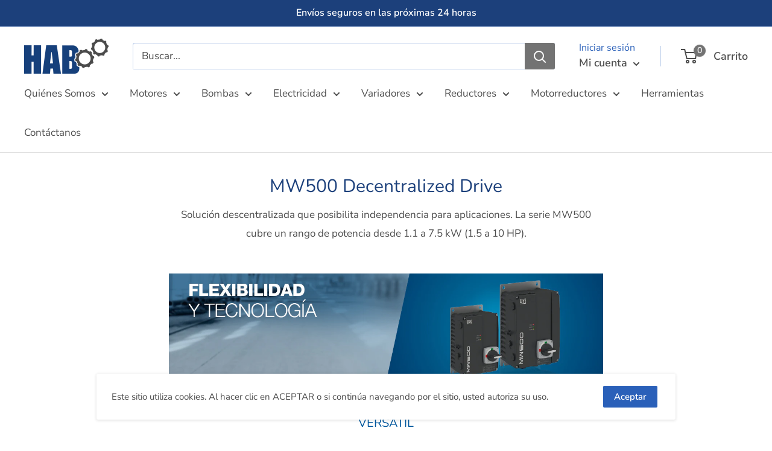

--- FILE ---
content_type: text/javascript
request_url: https://equiposindustrialeshab.com/cdn/shop/t/18/assets/custom.js?v=102476495355921946141631287557
body_size: -722
content:
//# sourceMappingURL=/cdn/shop/t/18/assets/custom.js.map?v=102476495355921946141631287557


--- FILE ---
content_type: text/javascript
request_url: https://equiposindustrialeshab.com/cdn/shop/t/18/assets/seedgrow-whatsapp-init.js?v=127657819159145522291659978270
body_size: 1214
content:
window.seedgrow_whatsapp_data={accounts:[{accountId:"62e9ba2eba6526eefe494bc3",accountName:"HAB Bombas",avatar:"https://cdn.shopify.com/s/files/1/0070/6019/3347/files/9447cead1fe393028ee7e5a435b28745.jpg?v=1659484274",dayOffsText:"I will be back soon",daysOfWeekWorking:{sunday:{isWorkingOnDay:"OFF",workHours:[{startTime:"08:00",endTime:"17:30"}]},monday:{isWorkingOnDay:"OFF",workHours:[{startTime:"08:00",endTime:"17:30"}]},tuesday:{isWorkingOnDay:"OFF",workHours:[{startTime:"08:00",endTime:"17:30"}]},wednesday:{isWorkingOnDay:"OFF",workHours:[{startTime:"08:00",endTime:"17:30"}]},thursday:{isWorkingOnDay:"ON",workHours:[{startTime:"20:00",endTime:"17:30"}]},friday:{isWorkingOnDay:"OFF",workHours:[{startTime:"08:00",endTime:"17:30"}]},saturday:{isWorkingOnDay:"OFF",workHours:[{startTime:"08:00",endTime:"17:30"}]}},isAlwaysAvailable:"ON",number:"+525580650809",predefinedText:"Hola! Me gustaria cotizar uno de sus equipos.",title:"#ReinventateConHAB",willBeBackText:"I will be back soon",showWidget:!0,showButton:!0},{accountId:"62e9ced0ba6526eefe494da2",accountName:"HAB Herramientas",avatar:"https://cdn.shopify.com/s/files/1/0070/6019/3347/files/f5574db18befeb984d354b1b65f15f86.jpg?v=1659489885",dayOffsText:"I will be back soon",daysOfWeekWorking:{sunday:{isWorkingOnDay:"OFF",workHours:[{startTime:"08:00",endTime:"17:30"}]},monday:{isWorkingOnDay:"OFF",workHours:[{startTime:"08:00",endTime:"17:30"}]},tuesday:{isWorkingOnDay:"OFF",workHours:[{startTime:"08:00",endTime:"17:30"}]},wednesday:{isWorkingOnDay:"OFF",workHours:[{startTime:"08:00",endTime:"17:30"}]},thursday:{isWorkingOnDay:"ON",workHours:[{startTime:"20:00",endTime:"17:30"}]},friday:{isWorkingOnDay:"OFF",workHours:[{startTime:"08:00",endTime:"17:30"}]},saturday:{isWorkingOnDay:"OFF",workHours:[{startTime:"08:00",endTime:"17:30"}]}},isAlwaysAvailable:"ON",number:"+525522026988",predefinedText:"Hola!, Me gustaria cotizar uno de sus productos.",title:"#ReinventateConHAB",willBeBackText:"I will be back soon",showWidget:!0,showButton:!0},{accountId:"62e9d074ba6526eefe494dec",accountName:"HAB Motores",avatar:"https://cdn.shopify.com/s/files/1/0070/6019/3347/files/867c94c956fc5fdd5e809f8469c99815.jpg?v=1659490390",dayOffsText:"I will be back soon",daysOfWeekWorking:{sunday:{isWorkingOnDay:"OFF",workHours:[{startTime:"08:00",endTime:"17:30"}]},monday:{isWorkingOnDay:"OFF",workHours:[{startTime:"08:00",endTime:"17:30"}]},tuesday:{isWorkingOnDay:"OFF",workHours:[{startTime:"08:00",endTime:"17:30"}]},wednesday:{isWorkingOnDay:"OFF",workHours:[{startTime:"08:00",endTime:"17:30"}]},thursday:{isWorkingOnDay:"ON",workHours:[{startTime:"20:00",endTime:"17:30"}]},friday:{isWorkingOnDay:"OFF",workHours:[{startTime:"08:00",endTime:"17:30"}]},saturday:{isWorkingOnDay:"OFF",workHours:[{startTime:"08:00",endTime:"17:30"}]}},isAlwaysAvailable:"ON",number:"+525544665782",predefinedText:"Hola!, Me gustaria cotizar uno de sus equipos.",title:"#ReinventateConHAB",willBeBackText:"I will be back soon",showWidget:!0,showButton:!0},{accountId:"62e9d2aeba6526eefe494f20",accountName:"HAB Automatizacion",avatar:"https://cdn.shopify.com/s/files/1/0070/6019/3347/files/2f5fa4d9945b55d4eb552ebb318ca70e.jpg?v=1659490937",dayOffsText:"I will be back soon",daysOfWeekWorking:{sunday:{isWorkingOnDay:"OFF",workHours:[{startTime:"08:00",endTime:"17:30"}]},monday:{isWorkingOnDay:"OFF",workHours:[{startTime:"08:00",endTime:"17:30"}]},tuesday:{isWorkingOnDay:"OFF",workHours:[{startTime:"08:00",endTime:"17:30"}]},wednesday:{isWorkingOnDay:"OFF",workHours:[{startTime:"08:00",endTime:"17:30"}]},thursday:{isWorkingOnDay:"ON",workHours:[{startTime:"20:00",endTime:"17:30"}]},friday:{isWorkingOnDay:"OFF",workHours:[{startTime:"08:00",endTime:"17:30"}]},saturday:{isWorkingOnDay:"OFF",workHours:[{startTime:"08:00",endTime:"17:30"}]}},isAlwaysAvailable:"ON",number:"+525587036994",predefinedText:"Hola!, Me gustaria cotizar uno de sus equipos",title:"#ReinventateConHAB",willBeBackText:"I will be back soon",showWidget:!0,showButton:!1}],options:{analytics:{enabledFacebook:"OFF",enabledGoogleGA4:"OFF",enabledGoogle:"OFF"},display:{displayCondition:"exclude_pages",excludePages:["homepage","collections","products","cart","accesorios","apw11-convertidor-de-frecuencia-autoportante","arranque-y-proteccion-de-motores","bombas","cfw500-solar-drive","concurso","contactanos","convertidor-de-frecuencia-cfw11","convertidor-de-frecuencia-cfw300","convertidor-de-frecuencia-cfw500","convertidores-de-frecuencia","convertidores-de-frecuencia-cfw100","convertidores-de-frecuencia-cfw501","convertidor-de-frecuencia-cfw700","convertidores-de-frecuencia-cfw701","drives-para-aplicaciones-hvac-r","electricidad","fichas-tecnicas-motores-trifasicos-w22","franklin-electric","herramientas","herramientas-alambricas","karcher","mini-y-micro-drives","motobomba-centrifuga-a-diesel-ukura-22-hp-4x4","motores","motores-w22","mw500-decentralized-drive","quienes-somos","oem-y-proposito-general","politica-de-privacidad","politica-de-reembolso","tableros","asistencia-tecnica","terminos-y-condiciones","terminos-y-condiciones-de-la-promocion"],includePages:["homepage","collections","products","cart","accesorios","apw11-convertidor-de-frecuencia-autoportante","arranque-y-proteccion-de-motores","bombas","cfw500-solar-drive","concurso","contactanos","convertidor-de-frecuencia-cfw11","convertidor-de-frecuencia-cfw300","convertidor-de-frecuencia-cfw500","convertidores-de-frecuencia","convertidores-de-frecuencia-cfw100","convertidores-de-frecuencia-cfw501","convertidor-de-frecuencia-cfw700","convertidores-de-frecuencia-cfw701","drives-para-aplicaciones-hvac-r","electricidad","fichas-tecnicas-motores-trifasicos-w22","franklin-electric","herramientas","herramientas-alambricas","karcher","mini-y-micro-drives","motobomba-centrifuga-a-diesel-ukura-22-hp-4x4","motores","motores-w22","mw500-decentralized-drive","quienes-somos","oem-y-proposito-general","politica-de-privacidad","politica-de-reembolso","tableros","asistencia-tecnica","terminos-y-condiciones","terminos-y-condiciones-de-la-promocion"],showOnDesktop:"ON",showOnMobile:"ON",time_symbols:"h:m"},styles:{}},buttonInfo:{styles:{type:"round",backgroundColor:"#2DB742",textColor:"#fff",label:"Need Help? Chat with us",width:300,height:64},display:{showOnProductPage:"ON"}},timezone:"+07:00",defaultAvatarSVG:'<svg width="48px" height="48px" class="nta-whatsapp-default-avatar" version="1.1" id="Layer_1" xmlns="http://www.w3.org/2000/svg" xmlns:xlink="http://www.w3.org/1999/xlink" x="0px" y="0px" viewBox="0 0 512 512" style="enable-background:new 0 0 512 512;" xml:space="preserve"><path style="fill:#EDEDED;" d="M0,512l35.31-128C12.359,344.276,0,300.138,0,254.234C0,114.759,114.759,0,255.117,0 S512,114.759,512,254.234S395.476,512,255.117,512c-44.138,0-86.51-14.124-124.469-35.31L0,512z"/> <path style="fill:#55CD6C;" d="M137.71,430.786l7.945,4.414c32.662,20.303,70.621,32.662,110.345,32.662 c115.641,0,211.862-96.221,211.862-213.628S371.641,44.138,255.117,44.138S44.138,137.71,44.138,254.234 c0,40.607,11.476,80.331,32.662,113.876l5.297,7.945l-20.303,74.152L137.71,430.786z"/> <path style="fill:#FEFEFE;" d="M187.145,135.945l-16.772-0.883c-5.297,0-10.593,1.766-14.124,5.297 c-7.945,7.062-21.186,20.303-24.717,37.959c-6.179,26.483,3.531,58.262,26.483,90.041s67.09,82.979,144.772,105.048 c24.717,7.062,44.138,2.648,60.028-7.062c12.359-7.945,20.303-20.303,22.952-33.545l2.648-12.359 c0.883-3.531-0.883-7.945-4.414-9.71l-55.614-25.6c-3.531-1.766-7.945-0.883-10.593,2.648l-22.069,28.248 c-1.766,1.766-4.414,2.648-7.062,1.766c-15.007-5.297-65.324-26.483-92.69-79.448c-0.883-2.648-0.883-5.297,0.883-7.062 l21.186-23.834c1.766-2.648,2.648-6.179,1.766-8.828l-25.6-57.379C193.324,138.593,190.676,135.945,187.145,135.945"/></svg>',defaultAvatarUrl:"https://whatsapp-u.seedgrow.net/images/whatsapp_logo.svg",urlSettings:{onDesktop:"web",onMobile:"api",openInNewTab:"ON"},translations:{enabled:!0,es:{widgetText:"Contacta a HAB",widgetDescription:"Hola!, Da clic en uno de nuestros colaboradores para chatear en Whatsapp",widgetResponse:"Selecciona el WhatsApp de la Categoria que te interesa",widgetLabelText:"\xBFNecesitas ayuda? habla con nosotros.",widgetGDPRContent:"Por favor acepte nuestra politica de privacidad para iniciar una conversaci\xF3n",buttonLabel:"\xBFNecesitas ayuda? habla con nosotros."}}};
//# sourceMappingURL=/cdn/shop/t/18/assets/seedgrow-whatsapp-init.js.map?v=127657819159145522291659978270
